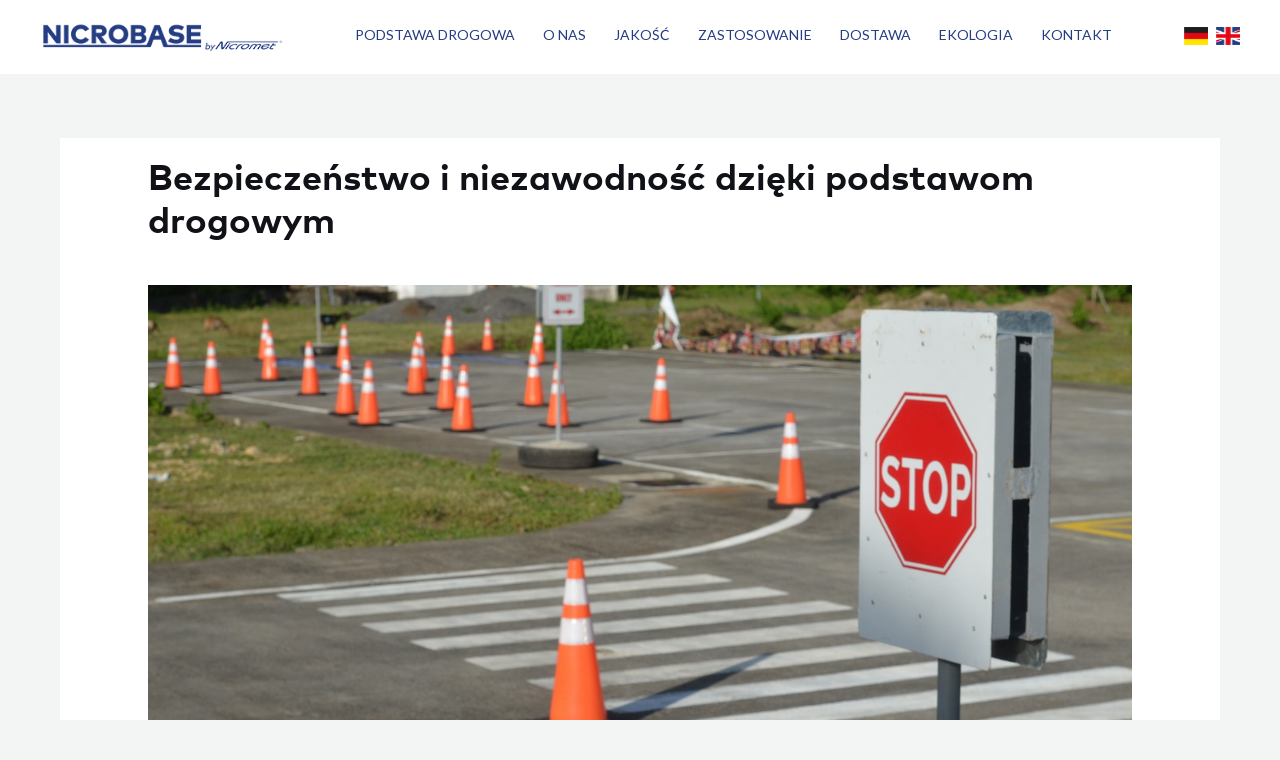

--- FILE ---
content_type: image/svg+xml
request_url: https://nicrobase.pl/wp-content/uploads/2022/03/icon-YT.svg
body_size: 627
content:
<svg width="28" height="28" viewBox="0 0 28 28" fill="none" xmlns="http://www.w3.org/2000/svg">
<path fill-rule="evenodd" clip-rule="evenodd" d="M5.74218 0H22.2578C23.7794 0.00420923 25.2375 0.610539 26.3135 1.6865C27.3894 2.76245 27.9958 4.22055 28 5.74218V22.2578C27.9958 23.7794 27.3894 25.2375 26.3135 26.3135C25.2375 27.3894 23.7794 27.9958 22.2578 28H5.74218C4.22055 27.9958 2.76245 27.3894 1.6865 26.3135C0.610539 25.2375 0.00420923 23.7794 0 22.2578L0 5.74218C0.00420923 4.22055 0.610539 2.76245 1.6865 1.6865C2.76245 0.610539 4.22055 0.00420923 5.74218 0Z" fill="white"/>
<path fill-rule="evenodd" clip-rule="evenodd" d="M22.0439 10.626C22.0439 10.626 21.8844 9.48665 21.39 8.99674C20.953 8.56109 20.3618 8.31544 19.7448 8.31315C17.4479 8.14453 14.0003 8.14453 14.0003 8.14453C14.0003 8.14453 10.5527 8.14453 8.25586 8.31315C7.63898 8.31618 7.04805 8.56172 6.61068 8.99674C6.11621 9.49349 5.95898 10.626 5.95898 10.626C5.85452 11.5087 5.79747 12.3963 5.78809 13.2851V14.5293C5.79536 15.4187 5.85013 16.3071 5.95215 17.1907C5.95215 17.1907 6.11393 18.3301 6.60384 18.82C7.22819 19.4739 8.0485 19.4512 8.42675 19.5218C9.74153 19.6471 14.0117 19.6859 14.0117 19.6859C14.0117 19.6859 17.4639 19.6859 19.7607 19.515C20.3775 19.5117 20.9684 19.2662 21.4059 18.8314C21.9004 18.3323 22.0599 17.1999 22.0599 17.1999C22.1606 16.3169 22.2146 15.4293 22.2217 14.5407V13.2851C22.213 12.3964 22.1575 11.5088 22.0553 10.626H22.0439Z" fill="#243C83"/>
<path fill-rule="evenodd" clip-rule="evenodd" d="M12.2979 16.04V11.4258L16.7344 13.7409L12.2979 16.04Z" fill="white"/>
</svg>


--- FILE ---
content_type: image/svg+xml
request_url: https://nicrobase.pl/wp-content/uploads/2022/03/icon-FB.svg
body_size: 399
content:
<svg width="28" height="28" viewBox="0 0 28 28" fill="none" xmlns="http://www.w3.org/2000/svg">
<path fill-rule="evenodd" clip-rule="evenodd" d="M5.74218 0H22.2578C23.7794 0.00420923 25.2375 0.610539 26.3135 1.6865C27.3894 2.76245 27.9958 4.22055 28 5.74218V22.2578C27.9958 23.7794 27.3894 25.2375 26.3135 26.3135C25.2375 27.3894 23.7794 27.9958 22.2578 28H5.74218C4.22055 27.9958 2.76245 27.3894 1.6865 26.3135C0.610539 25.2375 0.00420923 23.7794 0 22.2578L0 5.74218C0.00420923 4.22055 0.610539 2.76245 1.6865 1.6865C2.76245 0.610539 4.22055 0.00420923 5.74218 0Z" fill="white"/>
<path fill-rule="evenodd" clip-rule="evenodd" d="M15.7838 8.04557H18.762V4.47266H15.7838C14.6799 4.47567 13.622 4.91587 12.8418 5.69693C12.0616 6.47799 11.6226 7.53631 11.6208 8.64029V10.4267H9.2373V13.9997H11.6208V23.5267H15.1914V13.9997H18.1673L18.762 10.4267H15.1914V8.64029C15.1932 8.4835 15.2561 8.3336 15.3667 8.22251C15.4774 8.11142 15.6271 8.04793 15.7838 8.04557Z" fill="#243C83"/>
</svg>
